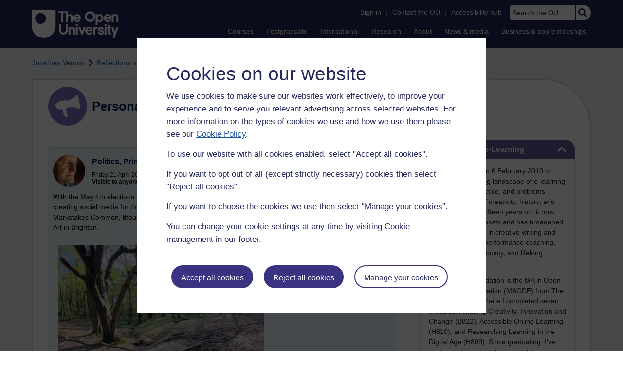

--- FILE ---
content_type: text/html; charset=utf-8
request_url: https://accounts.google.com/o/oauth2/postmessageRelay?parent=https%3A%2F%2Flearn1.open.ac.uk&jsh=m%3B%2F_%2Fscs%2Fabc-static%2F_%2Fjs%2Fk%3Dgapi.lb.en.2kN9-TZiXrM.O%2Fd%3D1%2Frs%3DAHpOoo_B4hu0FeWRuWHfxnZ3V0WubwN7Qw%2Fm%3D__features__
body_size: 164
content:
<!DOCTYPE html><html><head><title></title><meta http-equiv="content-type" content="text/html; charset=utf-8"><meta http-equiv="X-UA-Compatible" content="IE=edge"><meta name="viewport" content="width=device-width, initial-scale=1, minimum-scale=1, maximum-scale=1, user-scalable=0"><script src='https://ssl.gstatic.com/accounts/o/2580342461-postmessagerelay.js' nonce="FLZRsPBr1Cqyat9XMZHLzQ"></script></head><body><script type="text/javascript" src="https://apis.google.com/js/rpc:shindig_random.js?onload=init" nonce="FLZRsPBr1Cqyat9XMZHLzQ"></script></body></html>